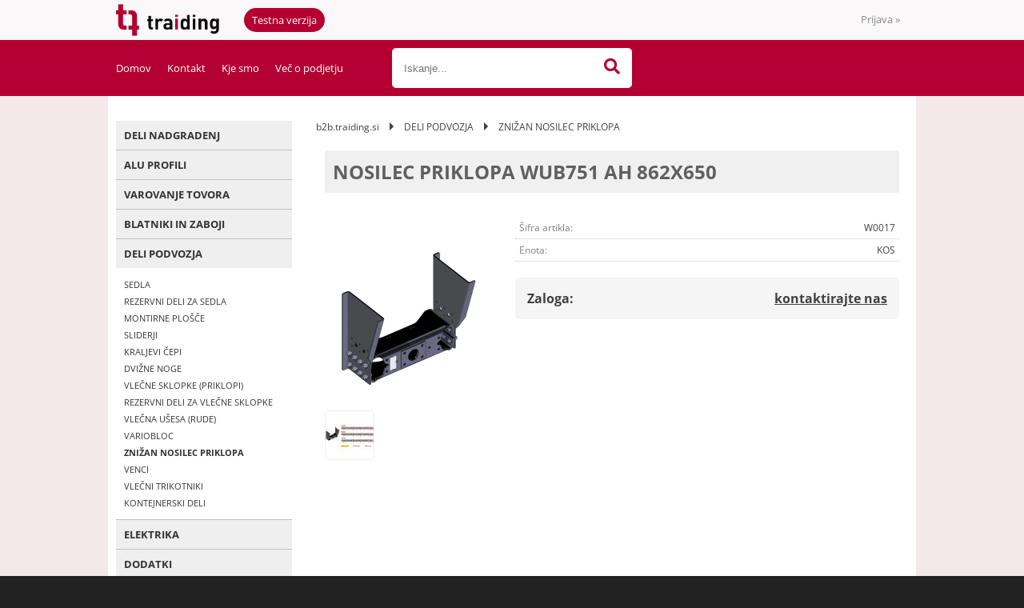

--- FILE ---
content_type: text/html; charset=utf-8
request_url: http://b2b.traiding.si/izdelek/W0017/nosilec-priklopa-wub751-ah-862x650
body_size: 20484
content:

<!DOCTYPE html>
<html lang='sl' data-shoptype='B2B' data-skin='traidingB2B' data-userstatus='anonymous'>

<head><meta charset="UTF-8" />
    <meta name="viewport" content='width=device-width, initial-scale=1'/>
    <meta name='mobile-web-app-capable' content='yes'>
<meta name='apple-mobile-web-app-status-bar-style' content='black-translucent'>
<link rel="canonical" href="http://b2b.traiding.si/izdelek/W0017/nosilec-priklopa-wub751-ah-862x650" />
<meta name='robots' content='index, follow' /><meta name='Googlebot' content='follow' /><meta name="fragment" content="!">
    <!--[if IE]><meta http-equiv="X-UA-Compatible" content="IE=Edge" /><![endif]-->
    
<style>.product-detail-container{border:1px solid #ccc}.product-detail-container ul li.price{font-weight:bold}.product-detail-container ul li.price p{font-size:15px}.product-detail-image{max-width:202px;overflow:hidden;margin:30px 28px 30px 0;float:left;padding-bottom:5px}.product-detail-image>a{border-radius:5px;-moz-border-radius:5px;-webkit-border-radius:5px;display:block;overflow:hidden;width:200px;position:relative;border:1px solid transparent;margin:0;padding:0}.product-detail-image>a>span,.product-detail-image>ul>li>a>span{position:absolute;top:0;left:0;width:100%;height:100%;display:block;background-color:transparent;filter:progid:DXImageTransform.Microsoft.gradient(startColorstr=#70f5f5f5,endColorstr=#70f5f5f5);zoom:1;background-color:rgba(250,250,250,.7);background-position:center;background-image:url(/img/icon-zoom.png);background-repeat:no-repeat;border-radius:5px;-moz-border-radius:5px;-webkit-border-radius:5px}.product-detail-image>ul>li>a>span{background-image:url(/img/icon-zoom-small.png)}.product-detail-image>ul>li.youtubeThumb>a>span{background-image:none;display:none}.product-detail-image>ul>li.youtubeThumb>a>img{opacity:.8}.product-detail-image>ul>li.youtubeThumb>a:hover>img{opacity:.3}.product-detail-image>ul>li.youtubeThumb>a>.embed-youtube-play{position:absolute;left:calc(50% - 20px);top:calc(50% - 20px);width:40px;height:40px;mask-image:url("/img/icons/fa-circle-play.svg");-webkit-mask-image:url("/img/icons/fa-circle-play.svg");background-color:#fff;mask-repeat:no-repeat;-webkit-mask-repeat:no-repeat;mask-position:center center}.product-detail-image>ul>li.youtubeThumb>a:hover>.embed-youtube-play{background-color:red}.product-detail-image>ul{float:left;margin:0 0 0 -10px}.product-detail-image>ul>li{float:left;margin:10px 0 0 10px;width:60px;height:60px;display:block;position:relative}.product-detail-image>a>img,.product-detail-image>ul>li>a>img{display:block;position:relative;z-index:0;border-radius:5px;-moz-border-radius:5px;-webkit-border-radius:5px}.product-detail-image>ul>li>a>img{width:60px;height:auto}.product-detail-image>ul>li>a{display:block;width:60px;height:60px;border-radius:5px;-moz-border-radius:5px;-webkit-border-radius:5px;border:1px solid #eee;overflow:hidden}.product-detail-rightcol{width:500px;float:right}.product-detail-rightcol>ul{width:500px;float:right;list-style:none;margin:10px 0 20px}.product-detail-rightcol>ul.pricesData{margin:0}.product-detail-rightcol>ul#tableData{margin-top:0}.product-detail-rightcol>ul>li{border-bottom:1px dotted #ccc;padding:5px;display:block;margin:0;font-size:12px;color:gray}.product-detail-rightcol>ul>li>p{float:right;color:#404040}.product-detail-rightcol>ul>li>p>b{font-size:14px}.product-detail-rightcol>ul>li>p>a,.product-detail-shortdesc>div>a{color:#404040;text-decoration:underline}.product-detail-rightcol>ul>li>p>a:hover,.product-detail-shortdesc>div>a:hover{text-decoration:none}.product-detail-rightcol #linkedProducts{width:100%;background:#f5f5f5;border-radius:5px;overflow:hidden;margin:0 0 20px}.product-detail-rightcol #linkedProducts h3{background:#eee;color:#333;font-size:14px;font-weight:600;padding:10px}.product-detail-rightcol #linkedProducts ul li{color:#333;font-size:13px;line-height:18px;font-weight:400;border-top:1px solid #fff;position:relative;padding:0 0 0 36px;overflow:hidden}.product-detail-rightcol #linkedProducts ul li span{font-weight:600;right:10px;top:calc(50% - 9px);position:absolute}.product-detail-rightcol #linkedProducts ul li label{height:56px;display:table-cell;vertical-align:middle;box-sizing:border-box;padding:10px 80px 10px 0}.product-detail-rightcol #linkedProducts ul li label a{color:#333}.product-detail-rightcol #linkedProducts ul li img{display:block;float:left;margin-right:10px}.product-detail-rightcol #linkedProducts ul li a:hover{text-decoration:underline}.product-detail-rightcol #linkedProducts ul li input[type=checkbox]{position:absolute;top:calc(50% - 6px);left:10px}.product-detail-rightcol #social{background:#f5f5f5}#social{margin:0 0 10px;padding:5px}#social .fb-like,#social .twitter-share-button,#social .google-plus{float:right;margin:0 0 0 10px;height:20px!important}#social .fb-like>span{height:22px!important}#social .google-plus{width:60px!important}#social .twitter-share-button{width:80px!important}.product-detail-rightcol .quantity{width:142px;float:right;margin:10px 40px 0 0;border:1px solid #ddd;background:#f5f5f5;padding:10px;-webkit-border-radius:5px;-moz-border-radius:5px;border-radius:5px;color:#606060}.product-detail-rightcol .quantity input{padding:8px;border:1px solid #ccc;background:#fff;color:#404040;-webkit-border-radius:5px;-moz-border-radius:5px;border-radius:5px;box-shadow:inset 0 0 4px #ccc;-webkit-box-shadow:inset 0 0 4px #ccc;-moz-box-shadow:inset 0 0 4px #ccc;width:65px;text-align:right;margin-right:5px;font-size:18px;line-height:18px}.product-detail-rightcol a#product-add,.product-detail-rightcol a#product-inquiry{width:150px;float:right;margin:10px 0;text-align:center;border:1px solid #000;background:#404040;color:#fff;padding:20px 0;font-size:18px;border-radius:10px;-moz-border-radius:10px;-webkit-border-radius:10px;cursor:pointer;-webkit-box-shadow:0 0 4px 0 #aaa;-moz-box-shadow:0 0 4px 0 #aaa;box-shadow:0 0 4px 0 #aaa;display:block}.product-detail-rightcol a:hover#product-add,.product-detail-rightcol a:hover#product-inquiry{background:#505050}.product-detail-rightcol a#product-add.disabled{background-color:#ccc;cursor:default}.product-detail-shortdesc{color:#404040;margin:30px 0 0;background:#f5f5f5;padding:10px;border-radius:5px;-moz-border-radius:5px;-webkit-border-radius:5px;float:right;display:block}.product-detail-shortdesc>div{font-size:12px;line-height:18px}.product-detail-shortdesc table{border-collapse:collapse;font-size:12px;width:100%}.product-detail-shortdesc table tr,.product-detail-desc table tr{border-bottom:1px dotted #ddd}.product-detail-shortdesc table tr td,.product-detail-desc table tr td{padding:5px}.product-detail-shortdesc table tr td{text-align:right}.product-detail-shortdesc table tr th,.product-detail-desc table tr th{padding:5px;font-weight:normal;text-align:left;color:gray}.product-detail-rightcol #freedelivery{display:block;width:100%;margin:-20px 0 20px}.product-detail-rightcol .freedelivery{display:block;padding:10px 0;font-size:13px;line-height:20px;color:#404040;font-weight:400;vertical-align:middle}.product-detail-rightcol .freedelivery:before{content:"";background:url("/img/icons/fas fa-truck.svg") left center no-repeat;width:24px;height:19.2px;display:inline-block;margin-right:20px;vertical-align:middle}.product-detail-rightcol p.freedelivery svg{width:24px;fill:#999;position:absolute;left:40px;top:35px}.product-detail-desc{background:#f5f5f5;padding:10px;border-radius:3px;-moz-border-radius:3px;-webkit-border-radius:3px;box-shadow:0 0 3px #aaa;-webkit-box-shadow:0 0 3px #aaa;-moz-box-shadow:0 0 3px #aaa;margin:40px 0 0}.product-detail-desc h3{border-bottom:1px solid #e5e5e5;padding:10px;font-size:16px;color:#606060;text-shadow:none}.product-detail-desc iframe,#article-title div.desc p iframe{width:640px;height:480px}.product-detail-desc div{padding:10px;font-size:12px;line-height:18px;color:#404040}.product-detail-desc a{color:#404040;text-decoration:underline}.product-detail-desc a:hover{text-decoration:none}.product-detail-desc table tr{font-size:12px;border:dotted 1px #e5e5e5}.product-detail-desc table th,.product-detail-desc table td{padding:5px 15px}.product-detail-desc ul{list-style-type:disc;padding:10px;line-height:18px;color:#404040}.product-detail-desc ul>li{margin:0 0 5px 5px}.product-detail-desc p{padding-top:10px}.unavailable{text-align:center;background:#d86464;border-radius:5px;padding:10px;margin-top:10px;color:#fff}.unavailable h2{margin:0 0 10px;font-size:20px}.unavailable p{font-size:12px}#stock-info{border-radius:5px;-moz-border-radius:5px;-webkit-border-radius:5px;background:#f5f5f5;padding:15px;position:relative;margin-bottom:20px}#stock-info p{color:#404040;font-size:16px;font-weight:bold}#stock-info p a{color:#404040;text-decoration:underline}#stock-info p.stockreminder{margin-top:10px}#stock-info p span{float:right;display:inline-block}#stock-info p span>i{font-style:normal}#stock-info p span.stock-yes{color:#00db1d}#stock-info p span.stock-no{color:red}#stock-info p span.stock-alert{color:#ff8135}#stock-info p span.supply{font-weight:normal;margin-left:10px}#stock-info>i{color:gray;font-size:12px}#stock-info>a[data-tooltip]:link,#stock-info>a[data-tooltip]:visited{position:absolute;text-decoration:none;display:block;font-weight:bold;font-size:14px;line-height:14px;background:gray;color:#fff;-webkit-border-radius:11px;-moz-border-radius:11px;border-radius:11px;width:22px;height:14px;text-align:center;bottom:10px;right:10px;padding:4px 0}#stock-info>a[data-tooltip]:hover{background:#202020}#stock-info>a[data-tooltip]:before{right:3px}article.extra>h3{font-size:16px;margin:40px 0 10px}div.options{float:right;border:solid 2px #404040;border-radius:5px;-moz-border-radius:5px;-webkit-border-radius:5px;margin:10px 0 20px 50px}div.options table{font-size:12px;line-height:12px;width:100%}div.options table th{font-weight:normal;background-color:#404040;color:#fff}div.options table th,div.options table td{text-align:left;padding:6px 20px}div.options table tr{border-bottom:dotted 1px #ccc}div.options table tr:first-child,div.options table tr:last-child{border:none}div.options table td.stock{text-align:center;vertical-align:middle}div.options table td.stock i{font-size:18px}div.options table td.stock .fa-check{color:#50c24e}div.options table td.stock .fa-times{color:red}div.options table th.stock,div.options table td.stock{text-align:center;padding:6px 5px}div.options table th.price,div.options table td.price{text-align:right;padding:6px 10px;white-space:nowrap}div.options table tr.disabled td{color:#aaa}div.options table tr:not(.disabled):hover{background-color:#efefef}div.options table tr:not(.disabled){cursor:pointer}div.options table tr.on{cursor:default;font-weight:bold;background-color:#efefef}div.options table a{color:#404040;text-decoration:underline}div.options table a:hover{text-decoration:none}.options #colorList a,.colors span{width:15px;margin-right:5px;border:solid 1px #efefef}.options span.color{display:inline-block;background-repeat:no-repeat;background-position:center;width:15px;height:15px}.options span.color.half{width:7px}.options span.color.third{width:5px}.options span.color.quarter{width:3px}.options span.color.fifth{width:3px}.options{width:320px;border:1px solid #ddd!important;background:#f5f5f5;padding:20px 20px 10px}.options>div{font-size:12px;color:#606060}.options label{cursor:default;display:block;margin-bottom:8px;font-weight:normal;color:#606060;font-size:12px}.options div#sizeList,.options div#colorList{margin-bottom:15px}.options select#ddlSizes,.options select#ddlColors{padding:8px;border:1px solid #ccc;background:#fff;color:#404040;-webkit-border-radius:5px;-moz-border-radius:5px;border-radius:5px;box-shadow:inset 0 0 4px #ccc;-webkit-box-shadow:inset 0 0 4px #ccc;-moz-box-shadow:inset 0 0 4px #ccc;width:318px}#baguetteBox-overlay{display:none;opacity:0;position:fixed;overflow:hidden;top:0;left:0;width:100%;height:100%;z-index:1000000;background-color:#222;background-color:rgba(0,0,0,.8);-webkit-transition:opacity .5s ease;transition:opacity .5s ease}#baguetteBox-overlay.visible{opacity:1}#baguetteBox-overlay .full-image{display:inline-block;position:relative;width:100%;height:100%;text-align:center}#baguetteBox-overlay .full-image figure{display:inline;margin:0;height:100%}#baguetteBox-overlay .full-image img{display:inline-block;width:auto;height:auto;max-height:100%;max-width:100%;vertical-align:middle;-webkit-box-shadow:0 0 8px rgba(0,0,0,.6);-moz-box-shadow:0 0 8px rgba(0,0,0,.6);box-shadow:0 0 8px rgba(0,0,0,.6)}#baguetteBox-overlay .full-image figcaption{display:block;position:absolute;bottom:0;width:100%;text-align:center;line-height:1.8;white-space:normal;color:#ccc;background-color:#000;background-color:rgba(0,0,0,.6);font-family:sans-serif}#baguetteBox-overlay .full-image:before{content:"";display:inline-block;height:50%;width:1px;margin-right:-1px}#baguetteBox-slider{position:absolute;left:0;top:0;height:100%;width:100%;white-space:nowrap;-webkit-transition:left .4s ease,-webkit-transform .4s ease;transition:left .4s ease,-webkit-transform .4s ease;transition:left .4s ease,transform .4s ease;transition:left .4s ease,transform .4s ease,-webkit-transform .4s ease,-moz-transform .4s ease}#baguetteBox-slider.bounce-from-right{-webkit-animation:bounceFromRight .4s ease-out;animation:bounceFromRight .4s ease-out}#baguetteBox-slider.bounce-from-left{-webkit-animation:bounceFromLeft .4s ease-out;animation:bounceFromLeft .4s ease-out}@-webkit-keyframes bounceFromRight{0%,100%{margin-left:0}50%{margin-left:-30px}}@keyframes bounceFromRight{0%,100%{margin-left:0}50%{margin-left:-30px}}@-webkit-keyframes bounceFromLeft{0%,100%{margin-left:0}50%{margin-left:30px}}@keyframes bounceFromLeft{0%,100%{margin-left:0}50%{margin-left:30px}}.baguetteBox-button#next-button,.baguetteBox-button#previous-button{top:50%;top:calc(50% - 30px);width:44px;height:60px}.baguetteBox-button{position:absolute;cursor:pointer;outline:0;padding:0;margin:0;border:0;-moz-border-radius:15%;border-radius:15%;background-color:#323232;background-color:rgba(50,50,50,.5);color:#ddd;font:1.6em sans-serif;-webkit-transition:background-color .4s ease;transition:background-color .4s ease}.baguetteBox-button:focus,.baguetteBox-button:hover{background-color:rgba(50,50,50,.9)}.baguetteBox-button#next-button{right:2%}.baguetteBox-button#previous-button{left:2%}.baguetteBox-button#close-button{top:20px;right:2%;right:calc(2% + 6px);width:30px;height:30px}.baguetteBox-button svg{position:absolute;left:0;top:0}.baguetteBox-spinner{width:40px;height:40px;display:inline-block;position:absolute;top:50%;left:50%;margin-top:-20px;margin-left:-20px}.baguetteBox-double-bounce1,.baguetteBox-double-bounce2{width:100%;height:100%;-moz-border-radius:50%;border-radius:50%;background-color:#fff;opacity:.6;position:absolute;top:0;left:0;-webkit-animation:bounce 2s infinite ease-in-out;animation:bounce 2s infinite ease-in-out}.baguetteBox-double-bounce2{-webkit-animation-delay:-1s;animation-delay:-1s}@-webkit-keyframes bounce{0%,100%{-webkit-transform:scale(0);transform:scale(0)}50%{-webkit-transform:scale(1);transform:scale(1)}}@keyframes bounce{0%,100%{-webkit-transform:scale(0);-moz-transform:scale(0);transform:scale(0)}50%{-webkit-transform:scale(1);-moz-transform:scale(1);transform:scale(1)}}</style>
<style>@font-face{font-family:'Open Sans';font-style:normal;font-weight:300;src:url('/css/fonts/open-sans-v27-latin-ext_latin-300.eot');src:local(''),url('/css/fonts/open-sans-v27-latin-ext_latin-300.eot?#iefix') format('embedded-opentype'),url('/css/fonts/open-sans-v27-latin-ext_latin-300.woff2') format('woff2'),url('/css/fonts/open-sans-v27-latin-ext_latin-300.woff') format('woff'),url('/css/fonts/open-sans-v27-latin-ext_latin-300.ttf') format('truetype'),url('/css/fonts/open-sans-v27-latin-ext_latin-300.svg#OpenSans') format('svg')}@font-face{font-family:'Open Sans';font-style:normal;font-weight:500;src:url('/css/fonts/open-sans-v27-latin-ext_latin-500.eot');src:local(''),url('/css/fonts/open-sans-v27-latin-ext_latin-500.eot?#iefix') format('embedded-opentype'),url('/css/fonts/open-sans-v27-latin-ext_latin-500.woff2') format('woff2'),url('/css/fonts/open-sans-v27-latin-ext_latin-500.woff') format('woff'),url('/css/fonts/open-sans-v27-latin-ext_latin-500.ttf') format('truetype'),url('/css/fonts/open-sans-v27-latin-ext_latin-500.svg#OpenSans') format('svg')}@font-face{font-family:'Open Sans';font-style:normal;font-weight:400;src:url('/css/fonts/open-sans-v27-latin-ext_latin-regular.eot');src:local(''),url('/css/fonts/open-sans-v27-latin-ext_latin-regular.eot?#iefix') format('embedded-opentype'),url('/css/fonts/open-sans-v27-latin-ext_latin-regular.woff2') format('woff2'),url('/css/fonts/open-sans-v27-latin-ext_latin-regular.woff') format('woff'),url('/css/fonts/open-sans-v27-latin-ext_latin-regular.ttf') format('truetype'),url('/css/fonts/open-sans-v27-latin-ext_latin-regular.svg#OpenSans') format('svg')}@font-face{font-family:'Open Sans';font-style:normal;font-weight:600;src:url('/css/fonts/open-sans-v27-latin-ext_latin-600.eot');src:local(''),url('/css/fonts/open-sans-v27-latin-ext_latin-600.eot?#iefix') format('embedded-opentype'),url('/css/fonts/open-sans-v27-latin-ext_latin-600.woff2') format('woff2'),url('/css/fonts/open-sans-v27-latin-ext_latin-600.woff') format('woff'),url('/css/fonts/open-sans-v27-latin-ext_latin-600.ttf') format('truetype'),url('/css/fonts/open-sans-v27-latin-ext_latin-600.svg#OpenSans') format('svg')}@font-face{font-family:'Open Sans';font-style:normal;font-weight:700;src:url('/css/fonts/open-sans-v27-latin-ext_latin-700.eot');src:local(''),url('/css/fonts/open-sans-v27-latin-ext_latin-700.eot?#iefix') format('embedded-opentype'),url('/css/fonts/open-sans-v27-latin-ext_latin-700.woff2') format('woff2'),url('/css/fonts/open-sans-v27-latin-ext_latin-700.woff') format('woff'),url('/css/fonts/open-sans-v27-latin-ext_latin-700.ttf') format('truetype'),url('/css/fonts/open-sans-v27-latin-ext_latin-700.svg#OpenSans') format('svg')}@font-face{font-family:'Open Sans';font-style:normal;font-weight:800;src:url('/css/fonts/open-sans-v27-latin-ext_latin-800.eot');src:local(''),url('/css/fonts/open-sans-v27-latin-ext_latin-800.eot?#iefix') format('embedded-opentype'),url('/css/fonts/open-sans-v27-latin-ext_latin-800.woff2') format('woff2'),url('/css/fonts/open-sans-v27-latin-ext_latin-800.woff') format('woff'),url('/css/fonts/open-sans-v27-latin-ext_latin-800.ttf') format('truetype'),url('/css/fonts/open-sans-v27-latin-ext_latin-800.svg#OpenSans') format('svg')}</style><link href="/css/general?v=-bOiPFpwapcqFYM5yKuhEHc8lE9Kc0n-SXqCZRxXZH41" rel="stylesheet"/>

    <script>function docReady(fn){ if (document.readyState==="complete" || document.readyState==="interactive"){ setTimeout(fn,1); } else { document.addEventListener("DOMContentLoaded",fn); } }</script>
    <link rel='shortcut icon' href='/skin/traidingB2B/favicon.ico' /><!-- Global site tag (gtag.js) -->
                                    <script async src='https://www.googletagmanager.com/gtag/js?id=G-264GDN2WRJ'></script>
                                    <script>
                                      window.dataLayer = window.dataLayer || [];
                                      function gtag(){dataLayer.push(arguments);}
                                      gtag('js', new Date());
                                      gtag('config', 'G-264GDN2WRJ');
                                    </script><meta property="og:title" content="NOSILEC PRIKLOPA WUB751 AH 862X650 - Traiding d.o.o." /><meta property="og:type" content="website" /><meta property="og:site_name" content="Deli in oprema za tovorna vozila" /><meta property="og:url" content="http://b2b.traiding.si/izdelek/W0017/nosilec-priklopa-wub751-ah-862x650" /><meta property="og:description" content="Dobrodošli pri specialistu za kamionske dele in opremo tovornih vozil. Pri nas najdete vse za sestavo kamionskih nadgradenj. Vse na enem mestu!" /><meta property="og:id" content="W0017" /><meta property="og:image" content="http://b2b.traiding.si/image.ashx?id=W0017&amp;size=500&amp;fill=1&amp;.jpg&amp;fill=1&amp;watermark=0" /><meta property="og:image:width" content="500" /><meta property="og:image:height" content="500" /><meta property="product:condition" content="new" /><meta property="product:availability" content="out of stock" /><meta property="product:price:amount" content="811.666" /><meta property="product:price:currency" content="EUR" /><title>
	NOSILEC PRIKLOPA WUB751 AH 862X650 - Traiding d.o.o.
</title><meta name="description" content="Dobrodošli pri specialistu za kamionske dele in opremo tovornih vozil. Pri nas najdete vse za sestavo kamionskih nadgradenj. Vse na enem mestu!" /><meta name="keywords" content="NOSILEC,PRIKLOPA,WUB751,AH,862X650, " /></head>
<body id="Body1" class="bodyProduct">

<nav id='sidebar' style='display:none'>
<ul class='sidebarTop'></ul>
<ul class='headernav'></ul>
<ul id='sidebarCategories'><li><a Class='expandable' href='javascript:'></a><a class='toplevel hasChilds dynamic' href='/katalog/134/deli-nadgradenj' data-id='134' title='DELI NADGRADENJ'>DELI NADGRADENJ</a>
<ul><li><a Class='expandable' href='javascript:'></a><a class='hasChilds dynamic' href='/katalog/2/odprta-nadgradnja' data-id='2' title='ODPRTA NADGRADNJA'>ODPRTA NADGRADNJA</a>
<ul><li><a href='/katalog/9/deli-za-okvir' data-id='9' title='DELI ZA OKVIR'>DELI ZA OKVIR</a></li>
<li><a Class='expandable' href='javascript:'></a><a class='hasChilds dynamic' href='/katalog/10/alu-profili-25' data-id='10' title='ALU PROFILI 25'>ALU PROFILI 25</a>
<ul><li><a href='/katalog/106/enodelni-profili' data-id='106' title='ENODELNI PROFILI'>ENODELNI PROFILI</a></li>
<li><a href='/katalog/107/eurolock-eloksirani' data-id='107' title='EUROLOCK ELOKSIRANI'>EUROLOCK ELOKSIRANI</a></li>
<li><a href='/katalog/108/eurolock-surovi' data-id='108' title='EUROLOCK SUROVI'>EUROLOCK SUROVI</a></li>
<li><a href='/katalog/109/zakljucni-profili' data-id='109' title='ZAKLJUČNI PROFILI'>ZAKLJUČNI PROFILI</a></li>
</ul>
</li>
<li><a href='/katalog/11/zapirala-stranic' data-id='11' title='ZAPIRALA STRANIC'>ZAPIRALA STRANIC</a></li>
<li><a href='/katalog/12/tecaji' data-id='12' title='TEČAJI'>TEČAJI</a></li>
<li><a href='/katalog/13/stebri' data-id='13' title='STEBRI'>STEBRI</a></li>
<li><a Class='expandable' href='javascript:'></a><a class='hasChilds dynamic' href='/katalog/88/k20-stebri' data-id='88' title='K20 STEBRI'>K20 STEBRI</a>
<ul><li><a href='/katalog/89/fe-izvedba' data-id='89' title='FE IZVEDBA'>FE IZVEDBA</a></li>
<li><a href='/katalog/90/alu-izvedba' data-id='90' title='ALU IZVEDBA'>ALU IZVEDBA</a></li>
<li><a href='/katalog/91/zn-izvedba' data-id='91' title='ZN IZVEDBA'>ZN IZVEDBA</a></li>
<li><a href='/katalog/92/dodatki' data-id='92' title='DODATKI'>DODATKI</a></li>
</ul>
</li>
<li><a href='/katalog/110/nosilci-sasije' data-id='110' title='NOSILCI ŠASIJE'>NOSILCI ŠASIJE</a></li>
</ul>
</li>
<li><a Class='expandable' href='javascript:'></a><a class='hasChilds dynamic' href='/katalog/3/kiper' data-id='3' title='KIPER'>KIPER</a>
<ul><li><a href='/katalog/14/alu-profili-30-40-60-65' data-id='14' title='ALU PROFILI 30/40/60/65'>ALU PROFILI 30/40/60/65</a></li>
<li><a href='/katalog/15/zelezne-stranice' data-id='15' title='ŽELEZNE STRANICE'>ŽELEZNE STRANICE</a></li>
<li><a href='/katalog/16/kiperski-deli' data-id='16' title='KIPERSKI DELI'>KIPERSKI DELI</a></li>
<li><a href='/katalog/17/tecaji' data-id='17' title='TEČAJI'>TEČAJI</a></li>
<li><a href='/katalog/18/zapirala-stebri' data-id='18' title='ZAPIRALA, STEBRI'>ZAPIRALA, STEBRI</a></li>
</ul>
</li>
<li><a Class='expandable' href='javascript:'></a><a class='hasChilds dynamic' href='/katalog/4/nadgradnja-s-ponjavo' data-id='4' title='NADGRADNJA S PONJAVO'>NADGRADNJA S PONJAVO</a>
<ul><li><a href='/katalog/19/kimax' data-id='19' title='KIMAX'>KIMAX</a></li>
<li><a Class='expandable' href='javascript:'></a><a class='hasChilds dynamic' href='/katalog/120/streha' data-id='120' title='STREHA'>STREHA</a>
<ul><li><a href='/katalog/20/edscha' data-id='20' title='EDSCHA'>EDSCHA</a></li>
<li><a Class='expandable' href='javascript:'></a><a class='hasChilds dynamic' href='/katalog/21/sesam' data-id='21' title='SESAM'>SESAM</a>
<ul><li><a href='/katalog/122/profili-strehe' data-id='122' title='PROFILI STREHE'>PROFILI STREHE</a></li>
<li><a href='/katalog/121/drsna-streha' data-id='121' title='DRSNA STREHA'>DRSNA STREHA</a></li>
<li><a href='/katalog/123/fiksna-streha-eco' data-id='123' title='FIKSNA STREHA - ECO'>FIKSNA STREHA - ECO</a></li>
</ul>
</li>
<li><a Class='expandable' href='javascript:'></a><a class='hasChilds dynamic' href='/katalog/112/cs-fix-streha' data-id='112' title='CS FIX STREHA'>CS FIX STREHA</a>
<ul><li><a href='/katalog/113/cs-fix' data-id='113' title='CS FIX'>CS FIX</a></li>
<li><a href='/katalog/114/cs-fix-mini' data-id='114' title='CS FIX Mini'>CS FIX Mini</a></li>
</ul>
</li>
<li><a href='/katalog/145/versus-omega' data-id='145' title='VERSUS OMEGA'>VERSUS OMEGA</a></li>
<li><a href='/katalog/124/montazni-seti' data-id='124' title='MONTAŽNI SETI'>MONTAŽNI SETI</a></li>
</ul>
</li>
<li><a href='/katalog/23/stebri' data-id='23' title='STEBRI'>STEBRI</a></li>
<li><a Class='expandable' href='javascript:'></a><a class='hasChilds dynamic' href='/katalog/101/srednji-stebri' data-id='101' title='SREDNJI STEBRI'>SREDNJI STEBRI</a>
<ul><li><a href='/katalog/105/variomaster' data-id='105' title='VARIOMASTER'>VARIOMASTER</a></li>
<li><a href='/katalog/104/adaico' data-id='104' title='ADAICO'>ADAICO</a></li>
<li><a href='/katalog/102/alugrip' data-id='102' title='ALUGRIP'>ALUGRIP</a></li>
</ul>
</li>
<li><a href='/katalog/22/zavesa-letve' data-id='22' title='ZAVESA, LETVE'>ZAVESA, LETVE</a></li>
<li><a href='/katalog/79/kolesca' data-id='79' title='KOLESCA'>KOLESCA</a></li>
</ul>
</li>
<li><a Class='expandable' href='javascript:'></a><a class='hasChilds dynamic' href='/katalog/5/zaprta-nadgradnja-furgon' data-id='5' title='ZAPRTA NADGRADNJA - FURGON'>ZAPRTA NADGRADNJA - FURGON</a>
<ul><li><a href='/katalog/80/profili-za-zaprte-nadgradnje' data-id='80' title='PROFILI ZA ZAPRTE NADGRADNJE'>PROFILI ZA ZAPRTE NADGRADNJE</a></li>
<li><a href='/katalog/82/tecaji' data-id='82' title='TEČAJI'>TEČAJI</a></li>
<li><a href='/katalog/83/kljucavnice-in-zapirala' data-id='83' title='KLJUČAVNICE in ZAPIRALA'>KLJUČAVNICE in ZAPIRALA</a></li>
<li><a href='/katalog/84/tesnila' data-id='84' title='TESNILA'>TESNILA</a></li>
<li><a href='/katalog/111/loputa' data-id='111' title='LOPUTA'>LOPUTA</a></li>
</ul>
</li>
<li><a Class='expandable' href='javascript:'></a><a class='hasChilds dynamic' href='/katalog/24/vrata' data-id='24' title='VRATA'>VRATA</a>
<ul><li><a href='/katalog/118/zadrzala-vrat' data-id='118' title='ZADRŽALA VRAT'>ZADRŽALA VRAT</a></li>
<li><a href='/katalog/119/zapirala-vrat' data-id='119' title='ZAPIRALA VRAT'>ZAPIRALA VRAT</a></li>
<li><a href='/katalog/142/tesnila-vrat' data-id='142' title='TESNILA VRAT'>TESNILA VRAT</a></li>
<li><a href='/katalog/143/tecaji-vrat' data-id='143' title='TEČAJI VRAT'>TEČAJI VRAT</a></li>
</ul>
</li>
<li><a Class='expandable' href='javascript:'></a><a class='hasChilds dynamic' href='/katalog/47/pod' data-id='47' title='POD'>POD</a>
<ul><li><a href='/katalog/48/lesen-pod' data-id='48' title='LESEN POD'>LESEN POD</a></li>
<li><a href='/katalog/49/aluminijasti-pod' data-id='49' title='ALUMINIJASTI POD'>ALUMINIJASTI POD</a></li>
<li><a href='/katalog/51/perforirana-plocevina' data-id='51' title='PERFORIRANA PLOČEVINA'>PERFORIRANA PLOČEVINA</a></li>
<li><a href='/katalog/50/aluminijaste-rampe' data-id='50' title='ALUMINIJASTE RAMPE'>ALUMINIJASTE RAMPE</a></li>
<li><a href='/katalog/64/vijaki' data-id='64' title='VIJAKI'>VIJAKI</a></li>
</ul>
</li>
</ul>
</li>
<li><a Class='expandable' href='javascript:'></a><a class='toplevel hasChilds dynamic' href='/katalog/136/alu-profili' data-id='136' title='ALU PROFILI'>ALU PROFILI</a>
<ul><li><a href='/katalog/137/profili-za-pomozno-sasijo' data-id='137' title='PROFILI ZA POMOŽNO ŠASIJO'>PROFILI ZA POMOŽNO ŠASIJO</a></li>
<li><a href='/katalog/138/alu-stebri' data-id='138' title='ALU STEBRI'>ALU STEBRI</a></li>
<li><a href='/katalog/139/profili-strehe' data-id='139' title='PROFILI STREHE'>PROFILI STREHE</a></li>
<li><a href='/katalog/140/letve' data-id='140' title='LETVE'>LETVE</a></li>
<li><a href='/katalog/141/profili-poda-in-rampe' data-id='141' title='PROFILI PODA IN RAMPE'>PROFILI PODA IN RAMPE</a></li>
<li><a Class='expandable' href='javascript:'></a><a class='hasChilds dynamic' href='/katalog/10/alu-profili-25' data-id='10' title='ALU PROFILI 25'>ALU PROFILI 25</a>
<ul><li><a href='/katalog/106/enodelni-profili' data-id='106' title='ENODELNI PROFILI'>ENODELNI PROFILI</a></li>
<li><a href='/katalog/107/eurolock-eloksirani' data-id='107' title='EUROLOCK ELOKSIRANI'>EUROLOCK ELOKSIRANI</a></li>
<li><a href='/katalog/108/eurolock-surovi' data-id='108' title='EUROLOCK SUROVI'>EUROLOCK SUROVI</a></li>
<li><a href='/katalog/109/zakljucni-profili' data-id='109' title='ZAKLJUČNI PROFILI'>ZAKLJUČNI PROFILI</a></li>
</ul>
</li>
<li><a href='/katalog/80/profili-za-zaprte-nadgradnje' data-id='80' title='PROFILI ZA ZAPRTE NADGRADNJE'>PROFILI ZA ZAPRTE NADGRADNJE</a></li>
<li><a href='/katalog/14/alu-profili-30-40-60-65' data-id='14' title='ALU PROFILI 30/40/60/65'>ALU PROFILI 30/40/60/65</a></li>
</ul>
</li>
<li><a Class='expandable' href='javascript:'></a><a class='toplevel hasChilds dynamic' href='/katalog/7/varovanje-tovora' data-id='7' title='VAROVANJE TOVORA'>VAROVANJE TOVORA</a>
<ul><li><a href='/katalog/31/rinke-za-privez-tovora' data-id='31' title='RINKE ZA PRIVEZ TOVORA'>RINKE ZA PRIVEZ TOVORA</a></li>
<li><a href='/katalog/32/pregrade-tovora' data-id='32' title='PREGRADE TOVORA'>PREGRADE TOVORA</a></li>
<li><a href='/katalog/33/trakovi' data-id='33' title='TRAKOVI'>TRAKOVI</a></li>
<li><a href='/katalog/46/sidrna-vodila' data-id='46' title='SIDRNA VODILA'>SIDRNA VODILA</a></li>
<li><a href='/katalog/65/mreze' data-id='65' title='MREŽE'>MREŽE</a></li>
<li><a href='/katalog/133/prevoz-tekstila' data-id='133' title='PREVOZ TEKSTILA'>PREVOZ TEKSTILA</a></li>
<li><a href='/katalog/132/ostalo' data-id='132' title='OSTALO'>OSTALO</a></li>
</ul>
</li>
<li><a Class='expandable' href='javascript:'></a><a class='toplevel hasChilds dynamic' href='/katalog/135/blatniki-in-zaboji' data-id='135' title='BLATNIKI IN ZABOJI'>BLATNIKI IN ZABOJI</a>
<ul><li><a Class='expandable' href='javascript:'></a><a class='hasChilds dynamic' href='/katalog/6/blatniki' data-id='6' title='BLATNIKI'>BLATNIKI</a>
<ul><li><a Class='expandable' href='javascript:'></a><a class='hasChilds dynamic' href='/katalog/56/blatniki-jonesco' data-id='56' title='BLATNIKI JONESCO'>BLATNIKI JONESCO</a>
<ul><li><a href='/katalog/93/bel-rob' data-id='93' title='BEL ROB'>BEL ROB</a></li>
<li><a href='/katalog/116/bel-rob-cetrtinka' data-id='116' title='BEL ROB - ČETRTINKA'>BEL ROB - ČETRTINKA</a></li>
<li><a href='/katalog/57/raven-vrh' data-id='57' title='RAVEN VRH'>RAVEN VRH</a></li>
</ul>
</li>
<li><a Class='expandable' href='javascript:'></a><a class='hasChilds dynamic' href='/katalog/58/blatniki-z-nosilci' data-id='58' title='BLATNIKI Z NOSILCI'>BLATNIKI Z NOSILCI</a>
<ul><li><a href='/katalog/36/polovicka' data-id='36' title='POLOVIČKA'>POLOVIČKA</a></li>
<li><a href='/katalog/45/cetrtinka' data-id='45' title='ČETRTINKA'>ČETRTINKA</a></li>
</ul>
</li>
<li><a Class='expandable' href='javascript:'></a><a class='hasChilds dynamic' href='/katalog/52/blatniki-parlok' data-id='52' title='BLATNIKI PARLOK'>BLATNIKI PARLOK</a>
<ul><li><a href='/katalog/53/polovicka' data-id='53' title='POLOVIČKA'>POLOVIČKA</a></li>
<li><a href='/katalog/54/cetrtinka' data-id='54' title='ČETRTINKA'>ČETRTINKA</a></li>
<li><a href='/katalog/55/raven-vrh' data-id='55' title='RAVEN VRH'>RAVEN VRH</a></li>
</ul>
</li>
<li><a href='/katalog/128/cetrtinke-z-ravnim-vrhom' data-id='128' title='ČETRTINKE Z RAVNIM VRHOM'>ČETRTINKE Z RAVNIM VRHOM</a></li>
<li><a href='/katalog/60/blatniki-za-2-osi' data-id='60' title='BLATNIKI ZA 2 OSI'>BLATNIKI ZA 2 OSI</a></li>
<li><a href='/katalog/38/nosilci-objemke' data-id='38' title='NOSILCI, OBJEMKE'>NOSILCI, OBJEMKE</a></li>
<li><a href='/katalog/63/zavesice-za-blatnike' data-id='63' title='ZAVESICE ZA BLATNIKE'>ZAVESICE ZA BLATNIKE</a></li>
</ul>
</li>
<li><a Class='expandable' href='javascript:'></a><a class='hasChilds dynamic' href='/katalog/96/zaboji' data-id='96' title='ZABOJI'>ZABOJI</a>
<ul><li><a href='/katalog/37/zaboji-za-orodje-pvc' data-id='37' title='ZABOJI ZA ORODJE - PVC'>ZABOJI ZA ORODJE - PVC</a></li>
<li><a href='/katalog/66/zaboji-za-orodje-inox' data-id='66' title='ZABOJI ZA ORODJE - INOX'>ZABOJI ZA ORODJE - INOX</a></li>
<li><a href='/katalog/61/zaboji-za-gasilni-aparat' data-id='61' title='ZABOJI ZA GASILNI APARAT'>ZABOJI ZA GASILNI APARAT</a></li>
<li><a href='/katalog/62/rezervoarji-za-vodo' data-id='62' title='REZERVOARJI ZA VODO'>REZERVOARJI ZA VODO</a></li>
<li><a href='/katalog/148/za-dokumente' data-id='148' title='ZA DOKUMENTE'>ZA DOKUMENTE</a></li>
<li><a href='/katalog/115/dodatki-in-rezervni-deli' data-id='115' title='DODATKI IN REZERVNI DELI'>DODATKI IN REZERVNI DELI</a></li>
</ul>
</li>
</ul>
</li>
<li><a Class='expandable on' href='javascript:'></a><a class='toplevel hasChilds dynamic on' href='/katalog/70/deli-podvozja' data-id='70' title='DELI PODVOZJA'>DELI PODVOZJA</a>
<ul class='expand'><li><a href='/katalog/71/sedla' data-id='71' title='SEDLA'>SEDLA</a></li>
<li><a Class='expandable' href='javascript:'></a><a class='hasChilds dynamic' href='/katalog/125/rezervni-deli-za-sedla' data-id='125' title='REZERVNI DELI ZA SEDLA'>REZERVNI DELI ZA SEDLA</a>
<ul><li><a href='/katalog/126/sedlo-jsk-37-c-cw' data-id='126' title='SEDLO JSK 37 C/CW'>SEDLO JSK 37 C/CW</a></li>
<li><a href='/katalog/127/sedlo-jsk-42' data-id='127' title='SEDLO JSK 42'>SEDLO JSK 42</a></li>
</ul>
</li>
<li><a href='/katalog/78/montirne-plosce' data-id='78' title='MONTIRNE PLOŠČE'>MONTIRNE PLOŠČE</a></li>
<li><a href='/katalog/72/sliderji' data-id='72' title='SLIDERJI'>SLIDERJI</a></li>
<li><a href='/katalog/73/kraljevi-cepi' data-id='73' title='KRALJEVI ČEPI'>KRALJEVI ČEPI</a></li>
<li><a href='/katalog/75/dvizne-noge' data-id='75' title='DVIŽNE NOGE'>DVIŽNE NOGE</a></li>
<li><a href='/katalog/68/vlecne-sklopke-priklopi' data-id='68' title='VLEČNE SKLOPKE (PRIKLOPI)'>VLEČNE SKLOPKE (PRIKLOPI)</a></li>
<li><a Class='expandable' href='javascript:'></a><a class='hasChilds dynamic' href='/katalog/129/rezervni-deli-za-vlecne-sklopke' data-id='129' title='REZERVNI DELI ZA VLEČNE SKLOPKE'>REZERVNI DELI ZA VLEČNE SKLOPKE</a>
<ul><li><a href='/katalog/131/rockinger-ro-400-1' data-id='131' title='ROCKINGER RO 400-1'>ROCKINGER RO 400-1</a></li>
<li><a href='/katalog/130/rockinger-ro-50' data-id='130' title='ROCKINGER RO 50'>ROCKINGER RO 50</a></li>
</ul>
</li>
<li><a href='/katalog/153/vlecna-usesa-rude' data-id='153' title='VLEČNA UŠESA (RUDE)'>VLEČNA UŠESA (RUDE)</a></li>
<li><a href='/katalog/155/variobloc' data-id='155' title='VARIOBLOC'>VARIOBLOC</a></li>
<li><a class='on selected' href='/katalog/69/znizan-nosilec-priklopa' data-id='69' title='ZNIŽAN NOSILEC PRIKLOPA'>ZNIŽAN NOSILEC PRIKLOPA</a></li>
<li><a href='/katalog/74/venci' data-id='74' title='VENCI'>VENCI</a></li>
<li><a href='/katalog/77/vlecni-trikotniki' data-id='77' title='VLEČNI TRIKOTNIKI'>VLEČNI TRIKOTNIKI</a></li>
<li><a href='/katalog/147/kontejnerski-deli' data-id='147' title='KONTEJNERSKI DELI'>KONTEJNERSKI DELI</a></li>
</ul>
</li>
<li><a Class='expandable' href='javascript:'></a><a class='toplevel hasChilds dynamic' href='/katalog/42/elektrika' data-id='42' title='ELEKTRIKA'>ELEKTRIKA</a>
<ul><li><a href='/katalog/44/zadnje-luci' data-id='44' title='ZADNJE LUČI'>ZADNJE LUČI</a></li>
<li><a href='/katalog/97/pozicijske-luci' data-id='97' title='POZICIJSKE LUČI'>POZICIJSKE LUČI</a></li>
<li><a href='/katalog/98/delovne-in-rotacijske-luci' data-id='98' title='DELOVNE IN ROTACIJSKE LUČI'>DELOVNE IN ROTACIJSKE LUČI</a></li>
<li><a href='/katalog/99/notranje-luci' data-id='99' title='NOTRANJE LUČI'>NOTRANJE LUČI</a></li>
<li><a href='/katalog/43/kabli-in-dodatki' data-id='43' title='KABLI IN DODATKI'>KABLI IN DODATKI</a></li>
</ul>
</li>
<li><a Class='expandable' href='javascript:'></a><a class='toplevel hasChilds dynamic' href='/katalog/8/dodatki' data-id='8' title='DODATKI'>DODATKI</a>
<ul><li><a href='/katalog/25/bocna-zascita' data-id='25' title='BOČNA ZAŠČITA'>BOČNA ZAŠČITA</a></li>
<li><a href='/katalog/26/stopnice-in-lestve' data-id='26' title='STOPNICE in LESTVE'>STOPNICE in LESTVE</a></li>
<li><a href='/katalog/117/zapirala' data-id='117' title='ZAPIRALA'>ZAPIRALA</a></li>
<li><a href='/katalog/87/zagozde' data-id='87' title='ZAGOZDE'>ZAGOZDE</a></li>
<li><a href='/katalog/100/adr-oprema' data-id='100' title='ADR OPREMA'>ADR OPREMA</a></li>
<li><a href='/katalog/29/gumi-in-alu-odbojniki' data-id='29' title='GUMI IN ALU ODBOJNIKI'>GUMI IN ALU ODBOJNIKI</a></li>
<li><a href='/katalog/30/plinske-vzmeti' data-id='30' title='PLINSKE VZMETI'>PLINSKE VZMETI</a></li>
<li><a href='/katalog/59/odsevna-telesa-oznacbe' data-id='59' title='ODSEVNA TELESA, OZNAČBE'>ODSEVNA TELESA, OZNAČBE</a></li>
<li><a href='/katalog/94/zatici-rocaji-nosilci' data-id='94' title='ZATIČI, ROČAJI, NOSILCI'>ZATIČI, ROČAJI, NOSILCI</a></li>
<li><a href='/katalog/86/nosilci-motornega-kolesa' data-id='86' title='NOSILCI MOTORNEGA KOLESA'>NOSILCI MOTORNEGA KOLESA</a></li>
<li><a href='/katalog/95/nosilci-rezervnega-kolesa' data-id='95' title='NOSILCI REZERVNEGA KOLESA'>NOSILCI REZERVNEGA KOLESA</a></li>
<li><a href='/katalog/28/odbijaci' data-id='28' title='ODBIJAČI'>ODBIJAČI</a></li>
<li><a href='/katalog/156/zascita-pred-krajo-goriva' data-id='156' title='ZAŠČITA PRED KRAJO GORIVA'>ZAŠČITA PRED KRAJO GORIVA</a></li>
<li><a href='/katalog/144/carinske-rinke' data-id='144' title='CARINSKE RINKE'>CARINSKE RINKE</a></li>
<li><a Class='expandable' href='javascript:'></a><a class='hasChilds dynamic' href='/katalog/149/spojni-elementi-tesnila-in-lepila' data-id='149' title='SPOJNI ELEMENTI, TESNILA IN LEPILA'>SPOJNI ELEMENTI, TESNILA IN LEPILA</a>
<ul><li><a href='/katalog/150/vijaki' data-id='150' title='VIJAKI'>VIJAKI</a></li>
<li><a href='/katalog/151/matice-in-podlozke' data-id='151' title='MATICE IN PODLOŽKE'>MATICE IN PODLOŽKE</a></li>
<li><a href='/katalog/152/kovice' data-id='152' title='KOVICE'>KOVICE</a></li>
<li><a href='/katalog/154/lepila-in-tesnila' data-id='154' title='LEPILA IN TESNILA'>LEPILA IN TESNILA</a></li>
</ul>
</li>
<li><a href='/katalog/146/razno' data-id='146' title='RAZNO'>RAZNO</a></li>
</ul>
</li>
</ul><script>
                                docReady(function () {
                                $('ul#sidebarCategories li .expandable').click(function () {
                                    var ulElement = $(this).parent().find('ul:first');
                                    if (ulElement.is(':visible')) {
                                        $(this).removeClass('on').next().removeClass('on');
                                    } else {
                                        $(this).addClass('on').next().addClass('on');
                                    }
                                    ulElement.slideToggle('fast');
                                    return false;
                                }).parent().find('ul:first:not(.expand)').hide();
                                $.each($('ul#sidebarCategories>li.on.toplevel>ul.expand'), function () {
                                    $(this).show();
                                });
                                });
                            </script>
<ul class='sidebarBottom'></ul>
</nav>
<div id='pageBody'>


<div class='contentOverlay'></div>
<div id='bottombar' class='contact'>
    <div class='top'>
        <a class='close' href='javascript:' aria-label='Zapri'></a>
    </div>
    
</div>

<header>
    
<div class="headerBar">
    <div class="headerContainer bar">
        <a href='/' id='homelink'></a>
        <span class="beta">Testna verzija</span>
        <div id='user-nav' class='hide'>
            <a href='/login.aspx' id='header-login'>Prijava <span>»</span></a>
        </div>
    </div>
</div>
<div class="headerContainer">
    <ul class="nav">
        <li><a href='/' title='Domov'>Domov</a></li>
        <li><a href='/content.aspx?id=2' title='Kontakt'>Kontakt</a></li>
        <li><a href='/content.aspx?id=3' title='Kje smo'>Kje smo</a></li>
        <li><a href='https://www.traiding.si' title='Predstavitvena spletna stran podjetja Traiding' target='_blank'>Več o podjetju</a></li>
    </ul>
    
    
<div id='search' class='hide'>
    <input type='text' autocomplete='off' maxlength='40' inputmode='search' />
    <a href='javascript:' title='Iskanje'><i class='fas fa-search'></i></a>    
</div>

<script>
// <!--
docReady(function() {
    $('#search').find('a').click(function () {
        var obj = $('#search input[type=text]');
        if ((obj.val() == '') || (obj.val() == obj.attr('placeholder'))) return false;
        var needsReload = getParam('search');
        document.location = "/products.aspx?view=search#!search=" + encodeURIComponent(obj.val());
        if (needsReload) location.reload();
    });
    $('#search input[type=text]').keypress(function (e) {
        if (e.which == 13) {
            e.preventDefault();
            $(this).parent().find('a').click();
        }
    });
    $('#search input').attr('placeholder', sSearchTip);



    $('#search input').autocomplete({
        serviceUrl: '/v2/getAjaxSearchResults.ashx',
        minChars: 3,
        triggerSelectOnValidInput: false,
        preserveInput: true,
        groupBy: 'category',
        formatResult: _formatResult,
        onSearchError: function (query, jqXHR, textStatus, errorThrown) {},
        onSelect: function (suggestion) {
            document.location = suggestion.data.url;
        }
    });
    
    function _formatResult(suggestion, currentValue) {
        //console.dir(suggestion);
        if (!currentValue) {
            return suggestion.value;
        }

        var utils = (function () {
            return {
                escapeRegExChars: function (value) {
                    return value.replace(/[|\\{}()[\]^$+*?.]/g, "\\$&");
                },
                createNode: function (containerClass) {
                    var div = document.createElement('div');
                    div.className = containerClass;
                    div.style.position = 'absolute';
                    div.style.display = 'none';
                    return div;
                }
            };
        }());

        var pattern = new RegExp("(" + currentValue.trim().split(" ").join("|") + ")", "gi");
        return suggestion.data.html.replace("[VALUE]", suggestion.value.replace(new RegExp(pattern, 'gi'), '<strong>$1<\/strong>'));
    };


});
// -->
</script>


</div>
    
</header>
<script>
// <!--
    var bUpperCase = "1";
var sSearchTip = "Iskanje...";
var sEmailInvalid = "Vnešeni e-mail naslov je neveljaven.";
var sEmailMisspelled = "Ste morda mislili";
var sNewsletterTip = "Vnesite svoj e-mail naslov.";
var sNewsletterNotConfirmed = "Prosimo, da obkljukate spodnje soglasje.";
var sNewsletterSuccess = "Prijava je bila uspešna!";
var sNewsletterFailed = "Pri pošiljanju e-mail obvestila o prijavi na prejemanje novic je prišlo do napake :(<br />Prijava je bila kljub temu uspešna.";
var sContactFormSuccess = "Sporočilo je bilo uspešno poslano!";
var sBasketIsEmpty = "Vaša košarica je prazna.";
var bBasketPreviewDisableAutoClose = "0";
var sCompanySourceVasco = "Podatki so bili prebrani iz šifranta naših partnerjev.";
var sCompanySourceVPI = "Podatki so bili prebrani iz Vasco poslovnega imenika (VPI).";
var sCompanySourceVIES = "Podatki so bili prebrani iz uradne <a href='http://ec.europa.eu/taxation_customs/vies/' title='VAT Information Exchange System (VIES)' rel='nofollow' target='_blank'>EU VIES baze</a>.";
var sCompanyDetailsNotFound = "Podatkov o podjetju ni bilo mogoče najti.";
var sErrorTitle = "Prišlo je do nepričakovane napake :(";
var sErrorNotified = "Podrobnosti o napaki so bile posredovane administratorju.";
var sJsPleaseWait = "Trenutek...";
var sJsContinue = "Nadaljuj...";
var sOrderFinishing = "Zaključujem naročilo, samo trenutek...";
var sBasketRemove = "Izdelek je odstranjen.";
var sPaymentRedirect = "Preusmerjam na plačilno stran, samo trenutek...";
var sContactFormNameRequired = "Vnesite ime in priimek.";
var sContactFormEmailRequired = "Vnesite veljaven e-mail naslov.";
var sContactFormPhoneRequired = "Vnesite vašo telefonsko številko.";
var sContactFormPhoneInvalid = "Vnesite veljavno telefonsko številko.";
var sContactFormMessageRequired = "Vnesite sporočilo.";
var sPackagingQuantityUpdateInfo = "Ta artikel je pakiran po {quantity-package} {unit} skupaj, zato ga v količini {quantity-user} {unit} žal ni mogoče naročiti. Količina je bila samodejno popravljena na {quantity-more} {unit}";
var sPackagingQuantityLess = ", lahko pa jo zmanjšate na {quantity-less} {unit}";
var sNewsletterPlaceholder = "Vaš e-mail naslov...";
var sStockReminderAddedSuccess = "Uspešno ste se prijavili na obveščanje o zalogi. Ko bo izdelek ponovno na zalogi, vas obvestimo.";
var sPriceReminderAddedSuccess = "Uspešno ste se prijavili na obveščanje o znižanju cene. Ko se izdelku zniža cena, vas obvestimo.";
var sAvailabilityAskReachedStock = "Zaloga izdelka je manjša kot količina, ki jo želite naročiti. Ga želite kljub temu dodati v košarico?";
var sAvailabilityAskNoStock = "Izdelka ni na zalogi. Ga želite kljub temu dodati v košarico?";
var sYes = "Da";
var sNo = "Ne";
var sjsProductOptions = "Pozabili ste izbrati izvedbo izdelka!";
var sjsProductError = "Tega artikla ni mogoče dodati v košarico. Prosimo, da nas o napaki obvestite.";
var bSlideDown = true;
var wishlistEnabled = false;
var filterStockOnlyCheckedByDefault = false;
var sDecimalSeparator = ",";
var iDefaultCountry = "705";
var iCountrySI = "705";
var iCountryHR = "191";
var iCountryDE = "276";
var iCountryAT = "40";
var iCountryIT = "380";

    // -->
</script>
<div id="contentWrapper">
    <div id='container'>
        

<div class='categoriesWrapper'>
    
    <div id="categories" class="roundbox">
        <h3>Kategorije</h3>
        <ul><li><a class='toplevel hasChilds' href='/katalog/134/deli-nadgradenj' data-id='134' title='DELI NADGRADENJ'>DELI NADGRADENJ</a></li>
<li><a class='toplevel hasChilds' href='/katalog/136/alu-profili' data-id='136' title='ALU PROFILI'>ALU PROFILI</a></li>
<li><a class='toplevel hasChilds' href='/katalog/7/varovanje-tovora' data-id='7' title='VAROVANJE TOVORA'>VAROVANJE TOVORA</a></li>
<li><a class='toplevel hasChilds' href='/katalog/135/blatniki-in-zaboji' data-id='135' title='BLATNIKI IN ZABOJI'>BLATNIKI IN ZABOJI</a></li>
<li><a class='toplevel hasChilds on' href='/katalog/70/deli-podvozja' data-id='70' title='DELI PODVOZJA'>DELI PODVOZJA</a>
<ul><li><a href='/katalog/71/sedla' data-id='71' title='SEDLA'>SEDLA</a></li>
<li><a class='hasChilds' href='/katalog/125/rezervni-deli-za-sedla' data-id='125' title='REZERVNI DELI ZA SEDLA'>REZERVNI DELI ZA SEDLA</a></li>
<li><a href='/katalog/78/montirne-plosce' data-id='78' title='MONTIRNE PLOŠČE'>MONTIRNE PLOŠČE</a></li>
<li><a href='/katalog/72/sliderji' data-id='72' title='SLIDERJI'>SLIDERJI</a></li>
<li><a href='/katalog/73/kraljevi-cepi' data-id='73' title='KRALJEVI ČEPI'>KRALJEVI ČEPI</a></li>
<li><a href='/katalog/75/dvizne-noge' data-id='75' title='DVIŽNE NOGE'>DVIŽNE NOGE</a></li>
<li><a href='/katalog/68/vlecne-sklopke-priklopi' data-id='68' title='VLEČNE SKLOPKE (PRIKLOPI)'>VLEČNE SKLOPKE (PRIKLOPI)</a></li>
<li><a class='hasChilds' href='/katalog/129/rezervni-deli-za-vlecne-sklopke' data-id='129' title='REZERVNI DELI ZA VLEČNE SKLOPKE'>REZERVNI DELI ZA VLEČNE SKLOPKE</a></li>
<li><a href='/katalog/153/vlecna-usesa-rude' data-id='153' title='VLEČNA UŠESA (RUDE)'>VLEČNA UŠESA (RUDE)</a></li>
<li><a href='/katalog/155/variobloc' data-id='155' title='VARIOBLOC'>VARIOBLOC</a></li>
<li><a class='on selected' href='/katalog/69/znizan-nosilec-priklopa' data-id='69' title='ZNIŽAN NOSILEC PRIKLOPA'>ZNIŽAN NOSILEC PRIKLOPA</a></li>
<li><a href='/katalog/74/venci' data-id='74' title='VENCI'>VENCI</a></li>
<li><a href='/katalog/77/vlecni-trikotniki' data-id='77' title='VLEČNI TRIKOTNIKI'>VLEČNI TRIKOTNIKI</a></li>
<li><a href='/katalog/147/kontejnerski-deli' data-id='147' title='KONTEJNERSKI DELI'>KONTEJNERSKI DELI</a></li>
</ul>
</li>
<li><a class='toplevel hasChilds' href='/katalog/42/elektrika' data-id='42' title='ELEKTRIKA'>ELEKTRIKA</a></li>
<li><a class='toplevel hasChilds' href='/katalog/8/dodatki' data-id='8' title='DODATKI'>DODATKI</a></li>
</ul>
    </div>
    
</div>

<article class='normal-width' >
    <div class='category-path'><a class='home' href='/'>b2b.traiding.si</a> <b></b> <a href='/katalog/70/deli-podvozja' title='DELI PODVOZJA'>DELI PODVOZJA</a> <b></b> <a href='/katalog/69/znizan-nosilec-priklopa' title='ZNIŽAN NOSILEC PRIKLOPA'>ZNIŽAN NOSILEC PRIKLOPA</a></div>

    <div id='productDetails' class='product-detail-container roundbox'>
        
        <div class='product-detail-title medium-title' id='productName'>
            <h1 itemprop='name'>NOSILEC PRIKLOPA WUB751 AH 862X650</h1><meta itemprop='sku' content='W0017' /><script type='application/ld+json'>{"@context":"https://schema.org/","@type":"Product","name":"NOSILEC PRIKLOPA WUB751 AH 862X650 ","sku":"W0017","description":"","image":"http://b2b.traiding.si/image.ashx?id=W0017\u0026.jpg","offers":{"@type":"Offer","itemCondition":"http://schema.org/NewCondition","price":"811.67","priceCurrency":"EUR","priceValidUntil":"2027-02-01","availability":"https://schema.org/OutOfStock","url":"http://b2b.traiding.si/izdelek/W0017/nosilec-priklopa-wub751-ah-862x650"}}</script>
		    
        </div>

        
        <div class='product-detail-image' id='productImage'>
            <a href='/image.ashx?id=W0017&amp;.jpg' title='NOSILEC PRIKLOPA WUB751 AH 862X650'><img src='/image.ashx?id=W0017&amp;size=400&amp;fill=1' alt='NOSILEC PRIKLOPA WUB751 AH 862X650' title='NOSILEC PRIKLOPA WUB751 AH 862X650' itemprop='image' id='image-w0017' /></a>
            
            <ul><li><a href='/image.ashx?id=W0017_1&amp;.jpg' title='NOSILEC PRIKLOPA WUB751 AH 862X650'><img src='/image.ashx?id=W0017_1&amp;fill=1&amp;size=90' alt='NOSILEC PRIKLOPA WUB751 AH 862X650' title='NOSILEC PRIKLOPA WUB751 AH 862X650' loading='lazy' /></a></li></ul>
<div class='clear'></div>

            <div id='wishlistWrapper'></div>
        </div>
        

        <div class='product-detail-rightcol'>
            <div id='shortDesc'>
			    
		    </div>
            <div class='clear'></div>
            

            

                <ul class='pricesData'></ul>
                <ul id='tableData'>	<li class='sku' itemprop='sku' content='W0017'>Šifra artikla:<p>W0017</p></li>
<li class='unit'>Enota:<p>KOS</p></li>
<li style='display:none;'><input type='hidden' id='txtUnit' value='kos' /></li></ul>
                <div class='clear'></div>
                <div id='freedelivery'></div>
                
                <div class='clear'></div>
                <div id='infoWrapper'></div>
                <div id='stock'>
                    <div id='stock-info'>	<p>Zaloga: <span><a class='ask' href='/info/2/kje-smo-kontakt?pid=W0017&q=stock' data-tooltip='Za informacijo o aktualni zalogi, ceni in dobavljivosti nas kontaktirajte.'>kontaktirajte nas</a></span></p></div>
                </div>
                
			    <div id='optionsWrapper'></div>
                
                 
                
                <div class='clear'></div>
                <span id='basketAdd'>
			        
		        </span>
                <div id='quantityWrapper'>
			         
		        </div>

            
            <div class='clear'></div>

            
            <div class='clear'></div>
        </div>
        

        <div class='clear'></div>
	    <input name="ctl00$cphContent$txtProductID" type="hidden" id="cphContent_txtProductID" class="txtProductID" value="W0017" />
	    <input type='hidden' id='txtSizeFirst' value='false' />
	    
	    
    </div>
    <div class='clear'></div>

    <div id='longDesc'></div>

    <div id='socialWrapper'>
		
    </div>

    
</article>



<article class='normal-width extra'></article>

<script>
// <!--
docReady(function () {
    var sId = getParameterByName('id');
    setTimeout(function () {
	getProducts('linked', 'random', 20, sId, '<a id="connected-products"></a><h3><span>Povezani izdelki</span></h3>');
}, 250);


});

function getProducts(view, sort, limit, id, title, separator, carousel, elemntClass, showCriteria) {
    if (elemntClass == undefined) elemntClass = '';
    if (sort == undefined) sort = '';
    if (view == 'similar' && $('#products-linked').length > 0) return;
    if (view == 'search' && $('#products-linked').length > 0) return;

    var sUrl = '/v2/getAjaxProductsList.ashx'
            + '?limit=' + encodeURIComponent(limit)
            + '&view=' + encodeURIComponent(view.replace('search2', 'search'))
            + '&sort=' + encodeURIComponent(sort)
            + '&id=' + encodeURIComponent(id)
            + '&separator=' + encodeURIComponent(separator);
    if (showCriteria != undefined) sUrl += showCriteria;

    $.ajax({
        type: 'GET',
        url: sUrl,
		data : '{}',
        dataType: 'html',
        success: function (response) {
            if ((response) && (response.indexOf('no-products') == -1) && ($('#products-' + view + ' ul>li').length == 0)) {
                $('article.extra, article.extra-' + elemntClass).append(title);
                $('article.extra, article.extra-' + elemntClass).append("<div id='products-" + view + "'></div>");
                var productsHtml = $("#productList", $(response)).html();
                $('#products-' + view).html(productsHtml);
                $('article.extra, article.extra-' + elemntClass).append("<div class='clear'></div>");
                if (carousel && !isNaN(separator)) {
                    if ($('#products-' + view + ' ul li').length <= separator) {
                        $('article.extra, article.extra-' + elemntClass).find('a.more').hide();
                        return;
                    }
                    $('#products-' + view).prev('h3').andSelf().next('div.clear').andSelf().wrapAll("<div class='carousel " + view + "'></div>");
                    $('.carousel #products-' + view).parent().prepend("<span class='pager'></span>");
                    $('.carousel #products-' + view).parent().prepend("<a href='javascript:' class='next'></a>");
                    $('.carousel #products-' + view).parent().prepend("<a href='javascript:' class='prev'></a>");
                    setCarousel(view);
                }
                if ($('#products-' + view + ' .add').length > 0) {
                    attachAddToBasketButtons(view);
                    refreshQuantity();
                    attachAutoNumericEventToObject();
                }
                attachWishlistButton();
            }
        }
    });
}

function attachAddToBasketButtons(view) {
    $('#products-' + view).on('click', '.add', function (e) {
        //console.log(view);
        var product = {};
        product.id = $(this).attr("product-id");
        if ($(this).closest('.basket').find('input').length > 0) {
            var obj = $(this).closest('.basket').find('input')[0];
            product.qty = AutoNumeric.getAutoNumericElement(obj).getNumericString();
        }
        if (product.qty == undefined) product.qty = 1;
        product.weight = 0;
        product.isCumulativeQty = true;
        //console.dir(product);
        addToBasket(product);
        $(this).addClass("added");
    });
}
// -->
</script>

        <div class='clear'></div>
        
    </div>
</div>
<footer>
    
<div id="footerBorder"></div>
<div class='footer-wrapper'>
    <nav> 
        <a href='/' id='footer-homelink' title='Domov'></a>
	    <p>
            <b>Traiding d.o.o.</b><br />
            Ulica Jožeta Jame 14, Ljubljana
            <b>T:</b> 01 51 81 234<br />
            <b>M:</b> 041 60 10 54<br />
            <b>F:</b> 01 51 81 208<br />
            <b>E:</b> <a href='#' onmouseover="this.href='mai' + 'lto:' + 'info' + String.fromCharCode(64) + 'traiding.si'">info<at></at>traiding.si</a><br />
        </p>
    </nav> 
    <nav> 
        <h1>Splošne informacije</h1> 
        <ul>
            <li><a href="/content.aspx?id=1" title="O nas"><b></b>O nas</a></li>
            <li><a href="/content.aspx?id=2" title="Kontakt"><b></b>Kontakt</a></li>
            <li><a href="/content.aspx?id=3" title="Kje smo"><b></b>Kje smo</a></li>
            <li><a href='https://www.traiding.si' title='Predstavitvena spletna stran podjetja Traiding' target='_blank'>Več o podjetju</a></li>
        </ul>
    </nav> 
    <nav> 
        <h1>Spletno nakupovanje</h1> 
        <ul>
            <li><a href="/content.aspx?id=5" title="Pogoji poslovanja"><b></b>Pogoji poslovanja</a></li>
            <li><a href="/content.aspx?id=4" title="Varovanje osebnih podatkov"><b></b>Varovanje osebnih podatkov</a></li>
        </ul> 
    </nav>
    <nav>
        <h1>Spletne novice</h1>
        <ul class="newsletterWrapper">
            <li>
                <div id='newsletter' class='form'>
  <input type='email' id='txtNewsletter' />
  <a href='javascript:' id='btnNewsletter' class='send' aria-label='Prijava na e-novice'><i class='fas fa-arrow-circle-right' aria-hidden='true'></i></a><p class='inline'>
  <input type='checkbox' id='chkNewsletter' />
  <label for='chkNewsletter'>Soglašam, da se moj e-mail uporablja za namene obveščanja o novostih v ponudbi, posebnih ponudbah in popustih.</label></p>

</div>
<script>
// <!--
docReady(function() {
  attachNewsletterControls();
});
// -->
</script>

            </li>
        </ul>
    </nav> 
    <div class='clear'></div>
    <div id="lowerfooter">
        b2b.traiding.si &copy; 2016-2026
        <a class='netit' href='https://www.net-it.si' title='NET-IT - Izdelava spletnih trgovin za Vasco stranke' target='_blank'></a>
    </div>
</div>

<script>
// <!--
docReady(function() {
    $('ul.newsList img').each(function() {
        $(this).insertAfter($(this).parent().find('h3'));
    });
});
// -->
</script>
    
    <p class='sysinfo'><br /><br /><br />Cene in zaloge osvežene pred 10,35min. 2148 artiklov v predpomniniku. Stran naložena v 11ms. </p>
</footer>
<script src="/js/general?v=nv8c267MEpsC7gqPqXiIsGJZ5oxHALRkudkcWyNLIsw1"></script>



<script>
    function successCallback() {
        $('#bottombar a.close').click();
        
    }
</script>
<script src="/js/product?v=-jWM4ajAt-xE6XoHZQueTg8M8sAhjDZC4HFD2xhDfJ01"></script>

<script src='/js/libs/autonumeric?v=gSMH7hmYdvuCUxWLdNT8orQv2Lg0qHL_TJP6WRX_bLg1'></script>

</div>
<script>
$('#toggleSidebar').click(function () {
  $('#pageBody').toggleClass('toggle');
  $('#sidebar').toggleClass('toggle');
});
docReady(function () {
  if ($('.headerBar').length > 0) {
      var headerBarLocation = $('.headerBar').attr('data-sidebar-location');
      if (!headerBarLocation) headerBarLocation = 'headernav';
      $('.headerBar nav>ul').children().not('[class=notInSidebar]').clone().appendTo('#sidebar>ul' + headerBarLocation);
  }
  if ($('.headerNav').length > 0) {
      var headerNavLocation = $('.headerNav').attr('data-sidebar-location');
      if (!headerNavLocation) headerNavLocation = 'headernav';
      $('.headerNav>nav>ul').children().not('[class=notInSidebar]').clone().appendTo('#sidebar>ul' + headerNavLocation);
  }
  if ($('.addToSidebar').length > 0) {
      var sidebarLocation = $('.addToSidebar').attr('data-sidebar-location');
      if (!sidebarLocation) sidebarLocation = 'sidebarTop';
      $('.addToSidebar').children().not('[class=notInSidebar]').clone().appendTo('#sidebar>ul' + sidebarLocation);
  }
});
</script>

<script>
// <!--
    $(document).ajaxSend(function () {
        $("*").css("cursor", "wait");
        if ($('.ajax_overlay').length==0) $('<div />').addClass('ajax_overlay').prependTo($('body'));
    }).ajaxStop(function () {
        $('.ajax_overlay').remove();
        $("*").css("cursor", "");
    }).ajaxError(function (e, x, settings, exceptionText) {
        var error = {};
        error.url = window.location.href;
        error.ajaxUrl = settings.url;
        error.ajaxData = ""
        if (settings.data) {
            const dataStr = JSON.stringify(settings.data);
            error.ajaxData = dataStr.replace("{", "").replace("}", "").replace(/"/g, "");
        }
        error.statusCode = x.status;
        error.statusText = x.statusText;
        error.responseText = "";
        if (x.responseText) error.responseText = x.responseText;
        error.exceptionText = exceptionText.toString().replace("{", "").replace("}", "").replace("\"", "");
        if ((error.statusCode == 0) && (error.exceptionText == "abort")) return false;
        sendErrorNotification(error);
    
        return false;
    });

    docReady(function () {
        var isCtrl = false;
        $(document).keyup(function (e) {
            if (e.which == 17) isCtrl = false;
        }).keydown(function (e) {
            if (e.which == 17) isCtrl = true;
            if (e.which == 32 && isCtrl == true) {
                $('.sysinfo').show();
                return false;
            }
        });

        if (document.createElement("input").placeholder == undefined) {
            $('[placeholder]').focus(function () {
                var input = $(this);
                if (input.val() == input.attr('placeholder')) {
                    input.val('');
                    input.removeClass('placeholder');
                    if(input.attr('name')=='password') input.attr('type', 'password');
                }
            }).blur(function () {
                var input = $(this);
                if (input.val() == '' || input.val() == input.attr('placeholder')) {
                    input.addClass('placeholder');
                    input.val(input.attr('placeholder'));
                    if(input.attr('name')=='password') input.attr('type', 'text');
                }
            }).blur();
        }
    });
// -->
</script>



<script>gtag('consent', 'default', {
  'analytics_storage': 'granted',  'ad_storage': 'granted'});
</script><script>
  (function(i,s,o,g,r,a,m){i['GoogleAnalyticsObject']=r;i[r]=i[r]||function(){
  (i[r].q=i[r].q||[]).push(arguments)},i[r].l=1*new Date();a=s.createElement(o),
  m=s.getElementsByTagName(o)[0];a.async=1;a.src=g;m.parentNode.insertBefore(a,m)
  })(window,document,'script','//www.google-analytics.com/analytics.js','ga');
  
  ga('create', 'UA-11540608-41', 'b2b.traiding.si');
ga('require', 'displayfeatures');  ga('send', 'pageview', {'anonymizeIp': true});
</script>


<!--googleoff: index-->

<noscript>
<!--JavaScript Error START-->
<div class='errorwrapper' id='javascript'><div class='errorbox'><div class='message'>
    Ups!<p>Vaš brskalnik ne podpira JavaScript ali pa je le-ta onemogočen.</p>
<p>Zaradi izboljšane uporabniške izkušnje so na spletni strani vgrajene funkcionalnosti, ki pa za delovanje potrebujejo omogočeno izvajanje JavaScript programske kode.<br /><br />Za pravilno delovanje spletne strani, v nastavitvah brskalnika <a href='http://www.enable-javascript.com' title='Kako omogočim JavaScript v mojem brskalniku?' rel='nofollow' target='_blank'>omogočite JavaScript</a> oz. ponastavite nastavitve brskalnika na privzeto raven.</p>
</div></div></div>
<!--JavaScript Error END-->
</noscript>

<!--googleon: index-->
</body>
</html>

--- FILE ---
content_type: text/plain
request_url: https://www.google-analytics.com/j/collect?v=1&_v=j102&aip=1&a=1717677271&t=pageview&_s=1&dl=http%3A%2F%2Fb2b.traiding.si%2Fizdelek%2FW0017%2Fnosilec-priklopa-wub751-ah-862x650&ul=en-us%40posix&dt=NOSILEC%20PRIKLOPA%20WUB751%20AH%20862X650%20-%20Traiding%20d.o.o.&sr=1280x720&vp=1280x720&_u=ICDAgAABAAAAACAAI~&jid=1025808173&gjid=361934576&cid=674934085.1769907561&tid=UA-11540608-41&_gid=214996767.1769907562&_slc=1&z=1656392405
body_size: -541
content:
2,cG-264GDN2WRJ